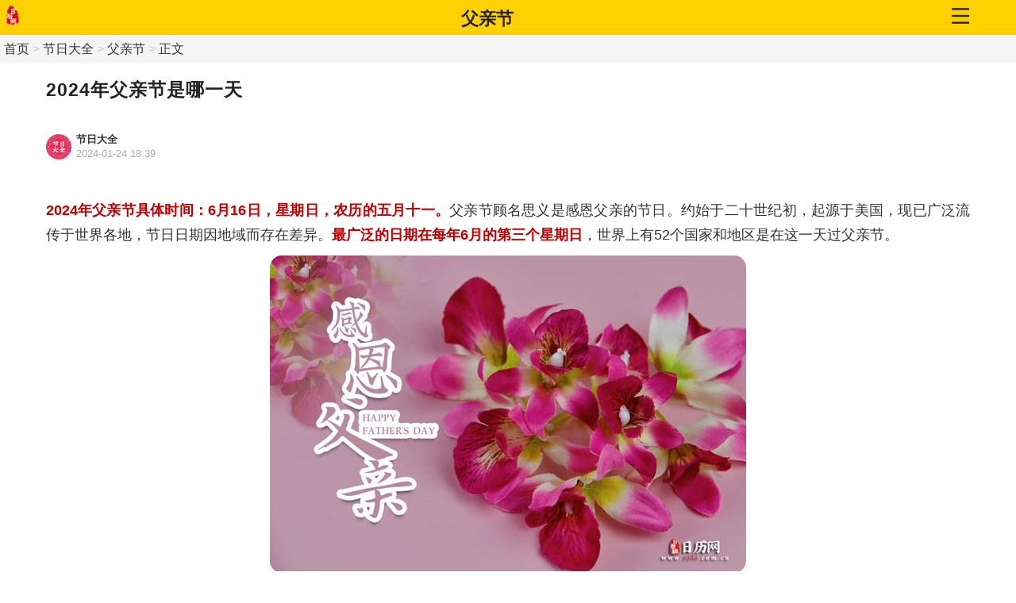

--- FILE ---
content_type: text/html; charset=utf-8
request_url: https://m.rili.com.cn/fuqinjie/126533.html
body_size: 5212
content:
<!DOCTYPE HTML>
<html>
<head>
	<meta http-equiv="Content-Type" content="text/html; charset=utf-8" /><meta name="viewport" content="width=device-width, initial-scale=1.0, user-scalable=no, minimum-scale=1.0, maximum-scale=1.0">
	<link rel="canonical" href="https://www.rili.com.cn/fuqinjie/126533.html">
	<meta name="RawUrl" content="/fuqinjie/126533.html" />
	<meta name="RawType" content="2" />
	<meta name="LastUpdate" content="2026/1/18 17:07:28" />
	<title>2024年父亲节是哪一天 - 日历网</title>
	<meta http-equiv="Pragma" content="no-cache" /> 
	<meta name="keywords" content="2024年父亲节是哪一天" />
	<meta name="description" content="2024年父亲节具体时间：6月16日，星期日，农历的五月十一。父亲节顾名思义是感恩父亲的节日。约始于二十世纪初，起源于美国，现已广泛流传于世界各地，节日日期因地域而存在差异。最广泛的日期在每年6月的第三个星…" />
	<link charset="utf-8" rel="stylesheet" type="text/css" href="/images/m/css/auto202203.css" />
	<script type="text/javascript"> var MenuArr=[12,141]; </script>
	<script charset="utf-8" type="text/javascript" src="//tj.rili.com.cn/dc.aspx?pw=2&lmid=141&id=126533"></script>
	<script charset="utf-8" type="text/javascript" src="/images/m/js/b2021.js?r=1330"></script>
</head>
<body>

<div id="top"><table cellspacing="0" cellpadding="0"><tr>
	<td id="toplogo"><a href="/"><img src="//img.rili.com.cn/images/m/img/logo.png"  alt="日历网" /></a></td>
	<td id="toplm"><a href="/fuqinjie/" target="_self">父亲节</a></td>
	<td id="topsite2"><a href="/sitemap.html" alt="快速导航">
		<svg xmlns="http://www.w3.org/2000/svg" version="1.1" width="22" height="22" viewBox="0 0 56 50">
			<line x1="0" y1="3" x2="56" y2="3"></line>
			<line x1="0" y1="25" x2="56" y2="25"></line>
			<line x1="0" y1="47" x2="56" y2="47"></line>
		</svg>
	</a></td>
</tr></table></div>
<div id="mianbaoxie" style="padding:0 5px;"><a href="/" target="_self">首页</a>&nbsp;&gt;&nbsp;<a href="/jieridaquan/" target="_self">节日大全</a>&nbsp;&gt;&nbsp;<a href="/fuqinjie/" target="_self">父亲节</a>&nbsp;&gt;&nbsp;<a name="autotop" target="_self">正文</a></div>

<section><div id="jinlitopnr_id" class="cc">
	<article>
		<h1>2024年父亲节是哪一天</h1>

		<div class="infos_wrapper"><a href="/jieridaquan/"><div class="info_logo"><img src="//img.rili.com.cn/images/m/img/lmlogo/12.jpg" alt="节日大全" /></div><div class="info_str"><div id="info_menu">节日大全</div><div id="pubtime_baidu">2024-01-24 18:39</div></div></a></div>
		
		
		<div id="textbody" class="content">
			<p><span style="color: rgb(192, 0, 0);"><strong>2024年父亲节具体时间：6月16日，星期日，农历的五月十一。</strong></span>父亲节顾名思义是感恩父亲的节日。约始于二十世纪初，起源于美国，现已广泛流传于世界各地，节日日期因地域而存在差异。<span style="color: rgb(192, 0, 0);"><strong>最广泛的日期在每年6月的第三个星期日</strong></span>，世界上有52个国家和地区是在这一天过父亲节。</p><p style="text-align: center"><img src="//img.rili.com.cn/images/pic/fuqinjie/sjb/216/FuQinJieWenZiBan59.jpg" title="父亲节文字版" alt="父亲节文字版"/></p><h3>父亲节送什么花</h3><p><strong>向日葵</strong></p><p>向日葵是不错的选择，因为它看起来不是很女性，但父亲一般都很威严。向日葵生长离不开阳光，寓意着子女只有在父亲的关爱下才能茁壮成长。父亲节送向日葵，代表沉默不言且真挚、不可或缺的父爱。</p><p><strong>石斛兰</strong></p><p>石斛兰是父亲节送给父亲的理想花材，象征着父亲的高尚品质和亲切的关怀。石斛兰的花语是欢迎、祝福、纯洁和吉祥，特别是黄色石斛兰更是寓意着父亲的刚毅和亲切，表达对父亲的敬意。送石斛兰表达对父亲的感激之情，也是对父亲辛勤劳动和关爱的回报。在父亲节这个特殊的日子里，送石斛兰给父亲，也是表达对父亲的爱和敬意。</p><p><strong>康乃馨</strong></p><p>送康乃馨，是表达对父亲的深情厚意。康乃馨是花语为母爱、温馨和慈祥的象征，向父亲送上这束花，象征着父爱是温暖、柔软、永恒的。在父亲节这个特殊的时刻，送上这束康乃馨，表达对父亲的感激和敬意，也祝福父亲健康、快乐、幸福。康乃馨寓意着真挚的父爱，是家庭中温暖的象征，也是对父亲的真挚祝福。</p><p><strong>红玫瑰</strong></p><p>红玫瑰是父亲节送的最佳选择，因为红色象征着父爱，有着特殊的含义。红玫瑰代表热情和热爱，向父亲表达敬意和祝福。此外，红玫瑰也寓意着长寿和幸福，祝愿父亲健康和快乐。因此，在父亲节这个特殊的日子，送红玫瑰是一种温馨、深情和祝福的表达。</p><p><strong>百合</strong></p><p>送百合是表达对父亲的喜爱和祝福的最佳选择。百合花具有百年好合的美好寓意，象征着家庭的幸福和美满。百合花的花姿幽雅，香气清新，可以给人带来心灵的治愈和温暖。在父亲节这个特殊的日子里，送百合给爸爸，不仅可以表达对父亲的敬爱和爱意，还可以在这个特殊的日子里展现出我们家庭的温馨和幸福。</p><p><strong>君子兰</strong></p><p>君子兰象征着威武不屈、坚强刚毅的品质，代表着父亲的正直与君子风范。君子兰的花朵是黄色的，象征着真挚的爱和关怀。送给父亲君子兰，表达我们对父亲的感激之情，也赞美父亲如高山般的对我们的爱。</p>
		</div>
		<script type="text/javascript"> NrPicNext="/redian/";NrYe=0;NrId=126533;NrLmid=141;NrMuban="";NrJsType="";NrLoadEnd(); </script>

	</article>
</div></section>


<div class="pswp" tabindex="-1" role="dialog" aria-hidden="true">
	<div class="pswp__bg"></div>
	<div class="pswp__scroll-wrap">
		<div class="pswp__container"><div class="pswp__item"></div><div class="pswp__item"></div><div class="pswp__item"></div></div>
		<div class="pswp__ui pswp__ui--hidden">
			<div class="pswp__top-bar">
				<div class="pswp__counter"></div>
				<button class="pswp__button pswp__button--close" title="Close (Esc)"></button>
				<!--button class="pswp__button pswp__button--share" title="Share"></button-->
				<button class="pswp__button pswp__button--fs" title="Toggle fullscreen"></button>
				<button class="pswp__button pswp__button--zoom" title="Zoom in/out"></button>
				<div class="pswp__preloader">
					<div class="pswp__preloader__icn"><div class="pswp__preloader__cut"><div class="pswp__preloader__donut"></div></div></div>
				</div>
			</div>
			<div class="pswp__share-modal pswp__share-modal--hidden pswp__single-tap"><div class="pswp__share-tooltip"></div></div>
			<button class="pswp__button pswp__button--arrow--left" title="Previous (arrow left)"></button>
			<button class="pswp__button pswp__button--arrow--right" title="Next (arrow right)"></button>
			<div class="pswp__caption"><div class="pswp__caption__center"></div></div>
		</div>
	</div>
</div>
<link rel="stylesheet" type="text/css" href="/images/m/css/photoswipe.css">
<script type="text/javascript" src="/images/m/js/photoswipe.js"></script>
<script>
$(function(){
	setTimeout(function(){
		var pswpElement = document.querySelectorAll('.pswp')[0],imglist = $("#textbody img"),items = [];
		for (var i = 0; i < imglist.length; i++) {
			imglist.eq(i).attr('data-id',i);var simg = {};simg.src = imglist.eq(i).get(0).src;	simg.w = imglist.eq(i).get(0).naturalWidth;	simg.h = imglist.eq(i).get(0).naturalHeight;items.push(simg)
		}
		var openPhotoSwipe = function() {
			event.preventDefault ? event.preventDefault() : event.returnValue = false;
			var pswpElement = document.querySelectorAll('.pswp')[0];
			var options = {
				index:parseInt($(this).attr('data-id')),history: false,	focus: false,
				showAnimationDuration: 300,	hideAnimationDuration: 300,showHideOpacity:true,
				getDoubleTapZoom: function(isMouseClick, item) {	if(isMouseClick) {	return 1;} else {	return item.initialZoomLevel < 0.7 ? 1 : 1.5;	};	},
				tapToClose: true,tapToToggleControls: true,	clickToCloseNonZoomable: true,bgOpacity: 0.95,	loop :true,	pinchToClose:true,	closeEl:true,
				counterEl: true,	arrowEl: true,	preloaderEl: true,
				closeElClasses: ['item', 'caption', 'zoom-wrap', 'ui', 'top-bar'],
			};
			var gallery = new PhotoSwipe( pswpElement, PhotoSwipeUI_Default, items, options);gallery.init();
		};
		var alist=$("#textbody img");
		for(var i = 0;i<imglist.length;i++){	alist[i].onclick = openPhotoSwipe;	}
	},1000)
})
</script>

<div class="show_more_btn" id="show_more_btn_id" onclick='hideShadowMoreButton();'>
	<div class="shadow"></div>
	<div id="shadow_button"></div>
</div>
<script>LookAllHeight[0]=-2;NrLoadEnd2();</script>

<div style="height:30px;"></div>

<section>
	<div class="nrtit3">相关文章</div>
	<div class="doc_list_wai"><div class="doc_list">
		<div class="ysread"><ul></ul></div>
		
		<a href="/fuqinjie/132758.html"><div class="w wpic"><div class="pl"><div class="bt">2026年是第几个父亲节</div><div class="key"><span>父亲节</span><span class='sprq' jstime='1755235940000'>2025-08-15 13:32</span></div></div><div class="p"><img src="//img.rili.com.cn/suo/sp/news/13/27/58_20250815_140746.jpg" alt="2026年是第几个父亲节" /></div></div></a><a href="/fuqinjie/132757.html"><div class="w wpic"><div class="pl"><div class="bt">2026年父亲节是哪一天</div><div class="key"><span>父亲节</span><span class='sprq' jstime='1755235732000'>2025-08-15 13:28</span></div></div><div class="p"><img src="//img.rili.com.cn/suo/sp/news/13/27/57_20250815_133214.jpg" alt="2026年父亲节是哪一天" /></div></div></a><a href="/fuqinjie/110988.html"><div class="w wpic"><div class="pl"><div class="bt">父亲节礼物买什么好</div><div class="key"><span>父亲节</span><span class='sprq' jstime='1629424798000'>2021-08-20 09:59</span></div></div><div class="p"><img src="//img.rili.com.cn/suo/sp/news/11/09/88_20210820_100227.jpg" alt="父亲节礼物买什么好" /></div></div></a><a href="/fuqinjie/36243.html"><div class="w wpic"><div class="pl"><div class="bt">父亲节送什么花</div><div class="key"><span>父亲节</span><span class='sprq' jstime='1629424675000'>2021-08-20 09:57</span></div></div><div class="p"><img src="//img.rili.com.cn/suo/sp/news/36/24/3_20210820_095755.jpg" alt="父亲节送什么花" /></div></div></a>
	</div></div>
</section>

<div class="linefg"></div>

<section>
	<div class="doc_list_wai"><div class="doc_list">
		<a href="/fuqinjie/106667.html"><div class="w wpic"><div class="pl"><div class="bt">父亲节文案简短，父亲节朋友圈文案</div><div class="key"><span>父亲节</span><span class='sprq' jstime='1623982537000'>2021-06-18 10:15</span></div></div><div class="p"><img src="//img.rili.com.cn/suo/sp/news/10/66/67_20210820_100617.jpg" alt="父亲节文案简短，父亲节朋友圈文案" /></div></div></a><a href="/fuqinjie/106563.html"><div class="w wpic"><div class="pl"><div class="bt">父亲节祝福语简短10句</div><div class="key"><span>父亲节</span><span class='sprq' jstime='1623816163000'>2021-06-16 12:02</span></div></div><div class="p"><img src="//img.rili.com.cn/suo/sp/news/10/65/63_20210820_100541.jpg" alt="父亲节祝福语简短10句" /></div></div></a><a href="/fuqinjie/105738.html"><div class="w wpic"><div class="pl"><div class="bt">父亲节的由来</div><div class="key"><span>父亲节</span><span class='sprq' jstime='1622276907000'>2021-05-29 16:28</span></div></div><div class="p"><img src="//img.rili.com.cn/suo/sp/news/10/57/38_20210820_093020.jpg" alt="父亲节的由来" /></div></div></a>
	</div></div>
</section>

<section>
	<div class="nrtit3">热点推荐</div>
</section>
<div class="linefg"></div>
<section>
	<div class="doc_list_wai"><div class="doc_list">
		<a href='/chunjie/132913.html'><div class='w wpic'><div class='pl'><div class='bt'>2026年春节放假时间</div><div class='key'><span class='sprq' jstime='1767508640000'>2026-01-04 14:37</span></div></div><div class='p'><img src='/images/image/2022/0125/6377872626429178948059837.jpg' /></div></div></a><a href='/yuanxiaojie/132922.html'><div class='w wpic'><div class='pl'><div class='bt'>2026年上元中元下元节时间</div><div class='key'><span class='sprq' jstime='1767509181000'>2026-01-04 14:46</span></div></div><div class='p'><img src='/images/image/2021/0224/6374976171441065773417281.jpg' /></div></div></a><a href='/24jieqi/lichun/132920.html'><div class='w wpic'><div class='pl'><div class='bt'>2026年立春是几月几号</div><div class='key'><span class='sprq' jstime='1767508782000'>2026-01-04 14:39</span></div></div><div class='p'><img src='/images/image/2022/0128/6377897921161320063265734.jpg' /></div></div></a><a href='/chunjie/xiaonian/132728.html'><div class='w wpic'><div class='pl'><div class='bt'>2026年小年是几月几号</div><div class='key'><span class='sprq' jstime='1767508757000'>2026-01-04 14:39</span></div></div><div class='p'><img src='/images/image/2021/0822/6376523761373461394100706.jpg' /></div></div></a><a href='/labajie/132919.html'><div class='w wpic'><div class='pl'><div class='bt'>2026年腊八节是几月几号</div><div class='key'><span class='sprq' jstime='1767508726000'>2026-01-04 14:38</span></div></div><div class='p'><img src='/images/image/2021/0119/6374666738816780868262645.jpg' /></div></div></a><a href='/chunjie/132030.html'><div class='w wpic'><div class='pl'><div class='bt'>2026年春节是几月几日</div><div class='key'><span class='sprq' jstime='1767508699000'>2026-01-04 14:38</span></div></div><div class='p'><img src='/images/image/2021/0210/6374859525333094055041918.jpg' /></div></div></a>
	</div></div>
</section>
<div class="linefg"></div>

<div id="f_menu_wai"><div class="c"><div id="f_menu">
	<div class="line">
		<a target="_self" href="/rilibiao/">日历表</a>
		<a target="_self" href="/24jieqi/">24节气</a>
		<a target="_self" href="/jieridaquan/">节日大全</a>
		<a target="_self" href="/minsu/">民俗文化</a>
	</div><div class="line">
		<a target="_self" href="/12shengxiao/">十二生肖</a>
		<a target="_self" href="/xingzuo/">十二星座</a>
		<a target="_self" href="/shangbanshijian/">上班时间</a>
		<a target="_self" href="/fangjiaanpai/">放假安排</a>
	</div>
</div></div></div>

<div id="foot"><div class="c">
	<div>日历网致力于传承和弘扬中华优秀传统文化</div>
	<div>版权所有 ©  2006-2025 日历网  保留所有权利</div>
	<div>晋公网安备 14080202000303号  /  晋ICP备05000195号-4</div>
</div></div>


<div id="bd_zong_QdCode_Zhu" style="display:none;"><script>var _hmt = _hmt || [];(function() { var hm = document.createElement("script");  hm.src = "https://hm.baidu.com/hm.js?4184da7db01e80de0fd59a9bccb22a3c";  var s = document.getElementsByTagName("script")[0];  s.parentNode.insertBefore(hm, s);})();</script></div>
<div id="cnzz_zong_QdCode_Zhu" style="display:none;"><script type="text/javascript" src="https://s11.cnzz.com/z_stat.php?id=1254698139&web_id=1254698139"></script></div></body></html><!--UrlLPath:/fuqinjie/126533.html--><!--1970/1/1 0:00:00-->

--- FILE ---
content_type: text/html; charset=utf-8
request_url: https://tj.rili.com.cn/dc.aspx?pw=2&lmid=141&id=126533
body_size: 97
content:
try{	rili_DZTP=0;	rlf_DZTP(rili_DZTP);	}catch(e){}
try{	rlf_ClickDoc(126533,25197);		}catch(e){}

--- FILE ---
content_type: text/css; charset=utf-8
request_url: https://m.rili.com.cn/images/m/css/auto202203.css
body_size: 2973
content:
section{margin: 0;padding: 0;border: none;outline: 0;font-size: 100%;font: inherit;vertical-align: baseline;-webkit-text-size-adjust: none;}
section{ -webkit-box-sizing: border-box;margin: 0px auto; clear:both;overflow:hidden;}
section.sjline{height:35px;background:url(/images/mip/rili/sjline.gif);text-align:center;line-height:18px;color:#dddddd;}
section.sjline span{padding:0px 10px;background:#f2f2f2;}

article, aside, details, figcaption, figure, footer, header, hgroup, menu, nav, section { display: block;}
body,html{background:#fff;margin:0px;padding:0px;font-family: 'STHeiti', 'Microsoft YaHei', 'Helvetica', 'Arial', 'sans-serif';}
ol, ul {list-style: none;margin:0px;padding:0px;}
ins {text-decoration: none;}
del {text-decoration: line-through;}
table {border-collapse: collapse;border-spacing: 0;}
img{border:none;}
div.tjhide{display:none;}
.line1{clear:both;height:1px;}
.bdg10{padding:10px 0px;}
.bdg20{padding:5px 12.5px;border-bottom:1px solid #ececec;}
.bdg21{padding:5px 0px;border-bottom:1px solid #ececec;}
.bdg5{padding:5px 0px;}

a{text-decoration: none;color:#66f;}.cb00 a:hover{color:#f00;}

.clear1{clear:both;height:1px;overflow:hidden;}
.fix0{position:fixed;top:0px;}
#top_pos{height:50px;overflow:hidden;}

#top table{width:100%;border-collapse:collapse;}
#waplogo img{height:36px;}
#top #topsy{text-align:center;color:#000;width:50px;font-size:20px;line-height:50px;overflow:hidden;}#top #topsy a{color:#000;}
#top #waplogo{padding:4px 0px 0px;text-align:center;}
#waplogo2 img{height:31px;}#top #waplogo2{padding:7px 0px 0px 4.5vw;}

#top{background:#FFD100;width:100%;height:44px;line-height:44px;}
#top #toplogo{width:24px;padding:4px 0px 0px 5px;}
#top #toplogo img{height:24px;padding:0 3px;}
#top #topsylm{padding-left:5px;}
#top #topsylm a{color:#222;font-size:18px;}
#top #topsylm a#topsya{background:url(/images/m/img/toplogo.png) no-repeat left ;padding-left:28px;background-size:24px 24px;}
#top #topsylm span{display:inline-block;height:16px;border-right:1px solid #963;margin:0 5px 0 5px;position:relative;top:2px;}
#dhmenu_wai{height:48px;overflow:hidden;}
#dhmenu{overflow-x:scroll;overflow-y:hidden;width:auto;background:#FFD100;height:144px;padding-top:2px;-webkit-overflow-scrolling: touch;}
#dhmenu td{padding:0 3px;}
#dhmenu a{display:block;padding:0px 13.5px;border-radius:8px;background:#ffe77d;height:32px;line-height:32px; white-space:nowrap; overflow:hidden;color:#333;font-size:16px;}
#dhmenu a.thismenu{color:red;font-weight:bolder;}

#top #tophome{cursor:pointer;line-height:44px;overflow:hidden;padding-left:10px;}
#top #tophome polyline{stroke:#222;stroke-width:6;fill:transparent;}
#top #tophome a{color:#222;font-size:19px;}
#top #tophome span{height:10px;border-right:1px solid #963;margin:0px 8px;}

#top #toplm{text-align:center;color:#222;font-size:22px;line-height:44px;font-weight:bolder;overflow:hidden;}
#top #toplm a{color:#222;}

#top #topsitemap{width:24px;padding:4px 20px 0px 0;}
#top #topsitemap line{stroke:#222;stroke-width:3;}

#top #topback{width:20px;padding:4px 0px 0px 10px;cursor:pointer;}
#top #topback polyline{stroke:#222;stroke-width:6;fill:transparent;}
#top #topsite2{width:24px;padding:4px 4.5vw 0px 0;}
#top #topsite2 line{stroke:#222;stroke-width:6;}

#mianbaoxie{background:#f5f5f5;text-align:left;color:#ccc;font-size:16px;line-height:36px;padding:0 20px;}
#mianbaoxie a{color:#333;}

#top_hf img{width:100%;}
#top_dy .w{line-height:140%;padding: 5px 10px 15px;color:#777;}

#f_menu_wai{background:#FFD100;padding:10px 0 10px;line-height:30px;text-align:center;color:#333;}
#f_menu_wai .line{display: -webkit-flex;display: flex;justify-content:center;}
#f_menu_wai a{color:#333;width:24%;text-align:center;display:inline-block;}
#foot{background:#2e323b;padding:20px 0 30px;line-height:20px;overflow:hidden;text-align:center;color:#fff;font-size:12px;}
#foot a{color:#fff;}

.cc{padding:0 4.5vw;}

/*列表*/
.lists2 .w{padding:15px 0;margin:0 12.5px;border-bottom:1px solid #ececec;clear:both; }
.lists2 .p1,.lists2 .p1 a{display: flex; }
.lists2 .pic{width:106px;margin-right:15px;}
.lists2 .pic img{width:106px;}
.lists2 h4{word-wrap: break-word;word-break: normal;font-size:18px;font-weight:normal;padding:0; overflow:hidden;line-height:22px;margin: 0px;color:#333;}.lists2 h4 a{color:#333;}
.lists2 .p1 h4{display: flex; height:44px;}
.lists2 .keyrq{overflow:hidden;font-size: 12px;padding-top:5px;}
.lists2 .key a,.lists2 .key span{display:inline-block;height:20px;line-height:20px;border:1px solid #fb6b4a;color:#fb6b4a;margin:0 10px 6px 0;padding:0px 10px;border-radius:3px;}
.lists2 .key a.main{color:blue;border:1px solid blue;font-weight:bolder;}
.lists2 .key a:hover{color:red;border:1px solid red;}
.lists2 .key span{color:#aaa;border:none;margin:0 10px 0 0;padding:0px;border-radius:0px;}
.lists2 .sprq{color:#aaa;}

.PGDIV{clear:both;width:100%;height:50px;line-height:40px;font-size:18px;padding-top:10px;text-align:center;display: -webkit-flex;display: flex;justify-content:space-around; }
.PGDIV a{background:#e6e6e6;width:25%;display:inline-block;height:40px;line-height:40px;text-align:center;color:#333;border-radius:5px;}
.PGDIV a.PGThis,.PG a:hover{color:#000;background:#FFD100;}
.PGDIV span{position: relative;top: -4px;}
.PGDIV label{background:#FFD100;width:40%;display:inline-block;height:40px;line-height:40px;text-align:center;color:#333;border-radius:5px; }
/*文章*/
article h1{font-size: 23px;letter-spacing:1px;clear: both;font-weight: 700;text-align: left ;line-height: 36px !important;margin: 15px 0px 8px;color:#222;}

.infos_wrapper{clear:both;height:32px;margin:3vw 0;}
.info_logo{width:32px;height:32px;padding:0px 0;float:left;}
.info_logo img{width:32px;height:32px;border-radius:16px;}
.info_str{float:left;padding-left:6px;position:relative;top:-2px;}
.info_str div{height:18px;line-height:18px;font-size:13px;}

.info_str #info_menu{font-weight:bolder;color:#333;}
.infos_wrapper a{color:#333;-webkit-tap-highlight-color:transparent;}
.infos_wrapper a,.infos_wrapper div{cursor:pointer;}
#pubtime_baidu{color:#aaa;}
#textbody{float:clear;}
.nrtit3{font-size:18px;color:#000000;height:22px;font-weight:bold;line-height:22px;margin:20px 3px 14px;border-left-width:6px;border-left-color:#fb6e6c;border-left-style:solid;padding-left:8px;}

.linefg{}

.content{line-height:1.765;font-size:18px;clear: both;overflow: hidden;text-align:justify;color:#333;}
.content p{padding:0px;margin:10px 0;}
.content img{border:none;max-width:100%;border-radius:15px;}
.content a{color:#338de6;}
.content h3{font-size: 18px;font-weight:bolder;padding:0px;margin: 0 0 5px;}

.content table{border-collapse:collapse;max-width:98%;margin:0 auto 10px;}
.content table td{border:1px solid #bcbcbe;padding:2px 5px;}
.content table td p{padding:0;margin:0;}
.content table caption{background:#fbd5b5;border:1px solid #bcbcbe;border-bottom:none;}
.content table .firstRow td{background:#fdeada;}

.picimg,.content p.pimg{text-align:center;}.content img{max-width:98%;}
.picinfo{text-align:center;color:red;font-size:12px;}

.show_more_btn {
	display: block;
	padding: 0.2rem 0 0.48rem 0;
	line-height: 0.48rem;
	clear: both;
	font-size: 0.32rem;
	font-weight: normal!important;
	text-align: center;
	position: relative;color:#f4f4f4;
}
.show_more_btn .shadow {
	width: 100%;
	height: 110px;
	background: linear-gradient(to bottom , rgba(255,255,255,0) , rgba(255,255,255,1) 100%);
	background: -moz-linear-gradient(to bottom , rgba(255,255,255,0) , rgba(255,255,255,1) 100%);
	background: -webkit-gradient(linear, left top, left bottom, color-stop(0%,rgba(255,255,255,0)), color-stop(100%,rgba(255,255,255,1)));
	background: -webkit-linear-gradient(to bottom , rgba(255,255,255,0) , rgba(255,255,255,1) 100%);
	background: -o-linear-gradient(to bottom , rgba(255,255,255,0) , rgba(255,255,255,1) 100%);
	background: -ms-linear-gradient(to bottom , rgba(255,255,255,0) , rgba(255,255,255,1) 100%);
	position: absolute;
	top: -110px;
	left: 0;
}
.show_more_btn_end{color:#eee;}
.sabtn{background:#FFD100;text-align: center;width:160px;border-radius:24px;line-height: 48px;font-size: 18px;margin: 10px auto 0px;display: block;color: #000;letter-spacing:1px;}
.sabtn polyline{stroke:#222;stroke-width:2;fill:transparent;}

.nrtit1{height:40px;line-height:40px;border-bottom:1px solid #f0f0f0;border-top:1px solid #e0e0e0;padding-left:10px;font-size:19px;font-weight:bolder;}
.hyh{background:url(/images/mip/rili/ico.png) no-repeat 0px -92px;padding-left:28px;color:#fff;}

.doc_list{width:100%;}
.doc_list a{color:#333;}
.doc_list .pl{padding:15px 0px 15px;width:60vw;}
.doc_list .p{width:30vw;padding:15px 0px 15px;text-align:right;}
.doc_list .p img{width:auto;max-width:100%;width:113.9px;height:85.7px;padding:15px 0px 15px;}
.doc_list .bt{word-wrap: break-word;word-break: normal;word-break: break-all;font-size:18px;font-weight:normal;padding:0; overflow:hidden;line-height:22px;height:66px;margin: 0px;}.doc_list .bt a{color:#333;}
.doc_list .key{overflow:hidden;font-size: 12px;text-align:left;color:#999;}
.doc_list .key a,.doc_list .key span{display:inline-block;height:20px;line-height:20px;color:#999;margin-right:10px;}

.bdg2_01{border-top:1px solid #f5f5f5;border-bottom:1px solid #f5f5f5;padding:5px 0;}
.bdg2_01_1{border-top:1px solid #f5f5f5;height:10px;margin-top:10px;}
.doc_list .w{border-top:1px solid #f5f5f5;}
.doc_list .wtxt{padding:18px  0px 15px;}
.doc_list .wtxt .bt{height:auto;}
.doc_list .wpic{display:flex;flex-flow: row nowrap;justify-content: space-between;padding:18px 0px 15px;}
.doc_list .wpic .pl,.doc_list .wpic .p,.doc_list .wpic .p img{padding:0;border:none;}

.doc_list_wai{margin:0px 13.5px;border-bottom:1px solid #f5f5f5;}
.doc_ul ul{margin-left:13px;list-style-type:disc;color:#ccc;}
.doc_ul li{line-height:24px;padding:5px 0 5px 0;}
.doc_ul li a{color:#333;}

.line8{background:#f5f5f5;height:8px;}
.glink81{padding:1.5vw 0;border:none;}
.glink81 ul{list-style:none;margin:0;}
.glink81 li{display:inline-block;width:45.5vw;margin:1vw 0 1vw 3vw;height:40px;line-height:40px;border-radius:5px;background:#f5f5f5;overflow: hidden;text-overflow: ellipsis;white-space: nowrap;}
.glink81 li a{font-size:15px;color:#333;padding-left:2vw;}
.nrtit2{height:40px;line-height:40px;padding:1.5vw 0 0 10px;font-size:19px;}

.glink8{border:1px solid #ccc;padding:1.5vw 0;margin-bottom:3.5vw;}
.glink8 ul{list-style:none;margin:0;position:relative;left:-3px;}
.glink8 li{list-style:none;margin:0;display:inline-block;width:49.5vw;line-height:33px;}
.glink8 li a{font-size:15px;color:#333;padding-left:3vw;border-left:1px solid #f0f0f0;}

#r_rdtj_id .pic{width:90px;height:60px;padding:5px 10px;margin:0;}
#r_rdtj_id .pic img{width:90px;height:60px;border-radius:5px;}
#r_rdtj_id .bt{height:60px;padding:5px 0px;margin:0;line-height:20px;font-size:14px;}

.NRFENYE{width:100%;text-align:center;height:47px;line-height:30px;padding:10px 10px 0px;color:#999;margin:0px auto;}
.NRFENYE a{display:inline-block;padding:0px 22px;line-height:30px;height:30px;overflow:hidden;background:#fff;font-size:14px;border:1px solid #ccc;margin-right:10px;color:#333;}
.NRFENYE .fan_0{height:22px;display:inline-block;}
.NRFENYE .fan_1{width:33px;height:22px;background:url(/images/mip/rili/ico.png) no-repeat 8px 10px;display:inline-block;}
.NRFENYE .fan_2{width:33px;height:22px;background:url(/images/mip/rili/ico.png) no-repeat 8px -40px;display:inline-block;}
